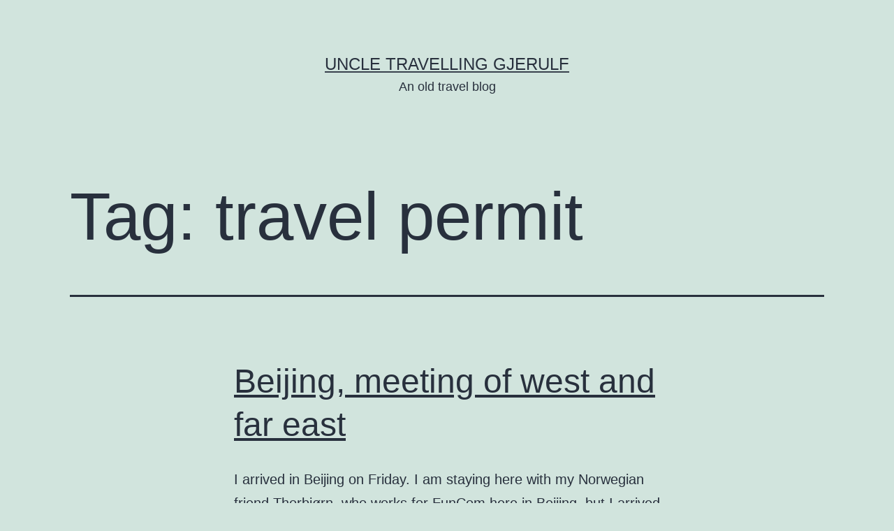

--- FILE ---
content_type: text/html; charset=UTF-8
request_url: http://gjerulf.com/tag/travel-permit/
body_size: 13049
content:
<!doctype html>
<html lang="en-US" >
<head>
	<meta charset="UTF-8" />
	<meta name="viewport" content="width=device-width, initial-scale=1" />
	<title>travel permit &#8211; Uncle Travelling Gjerulf</title>
<meta name='robots' content='max-image-preview:large' />
<link rel="alternate" type="application/rss+xml" title="Uncle Travelling Gjerulf &raquo; Feed" href="http://gjerulf.com/feed/" />
<link rel="alternate" type="application/rss+xml" title="Uncle Travelling Gjerulf &raquo; Comments Feed" href="http://gjerulf.com/comments/feed/" />
<link rel="alternate" type="application/rss+xml" title="Uncle Travelling Gjerulf &raquo; travel permit Tag Feed" href="http://gjerulf.com/tag/travel-permit/feed/" />
<script>
window._wpemojiSettings = {"baseUrl":"https:\/\/s.w.org\/images\/core\/emoji\/15.0.3\/72x72\/","ext":".png","svgUrl":"https:\/\/s.w.org\/images\/core\/emoji\/15.0.3\/svg\/","svgExt":".svg","source":{"concatemoji":"http:\/\/gjerulf.com\/wp-includes\/js\/wp-emoji-release.min.js?ver=6.6.4"}};
/*! This file is auto-generated */
!function(i,n){var o,s,e;function c(e){try{var t={supportTests:e,timestamp:(new Date).valueOf()};sessionStorage.setItem(o,JSON.stringify(t))}catch(e){}}function p(e,t,n){e.clearRect(0,0,e.canvas.width,e.canvas.height),e.fillText(t,0,0);var t=new Uint32Array(e.getImageData(0,0,e.canvas.width,e.canvas.height).data),r=(e.clearRect(0,0,e.canvas.width,e.canvas.height),e.fillText(n,0,0),new Uint32Array(e.getImageData(0,0,e.canvas.width,e.canvas.height).data));return t.every(function(e,t){return e===r[t]})}function u(e,t,n){switch(t){case"flag":return n(e,"\ud83c\udff3\ufe0f\u200d\u26a7\ufe0f","\ud83c\udff3\ufe0f\u200b\u26a7\ufe0f")?!1:!n(e,"\ud83c\uddfa\ud83c\uddf3","\ud83c\uddfa\u200b\ud83c\uddf3")&&!n(e,"\ud83c\udff4\udb40\udc67\udb40\udc62\udb40\udc65\udb40\udc6e\udb40\udc67\udb40\udc7f","\ud83c\udff4\u200b\udb40\udc67\u200b\udb40\udc62\u200b\udb40\udc65\u200b\udb40\udc6e\u200b\udb40\udc67\u200b\udb40\udc7f");case"emoji":return!n(e,"\ud83d\udc26\u200d\u2b1b","\ud83d\udc26\u200b\u2b1b")}return!1}function f(e,t,n){var r="undefined"!=typeof WorkerGlobalScope&&self instanceof WorkerGlobalScope?new OffscreenCanvas(300,150):i.createElement("canvas"),a=r.getContext("2d",{willReadFrequently:!0}),o=(a.textBaseline="top",a.font="600 32px Arial",{});return e.forEach(function(e){o[e]=t(a,e,n)}),o}function t(e){var t=i.createElement("script");t.src=e,t.defer=!0,i.head.appendChild(t)}"undefined"!=typeof Promise&&(o="wpEmojiSettingsSupports",s=["flag","emoji"],n.supports={everything:!0,everythingExceptFlag:!0},e=new Promise(function(e){i.addEventListener("DOMContentLoaded",e,{once:!0})}),new Promise(function(t){var n=function(){try{var e=JSON.parse(sessionStorage.getItem(o));if("object"==typeof e&&"number"==typeof e.timestamp&&(new Date).valueOf()<e.timestamp+604800&&"object"==typeof e.supportTests)return e.supportTests}catch(e){}return null}();if(!n){if("undefined"!=typeof Worker&&"undefined"!=typeof OffscreenCanvas&&"undefined"!=typeof URL&&URL.createObjectURL&&"undefined"!=typeof Blob)try{var e="postMessage("+f.toString()+"("+[JSON.stringify(s),u.toString(),p.toString()].join(",")+"));",r=new Blob([e],{type:"text/javascript"}),a=new Worker(URL.createObjectURL(r),{name:"wpTestEmojiSupports"});return void(a.onmessage=function(e){c(n=e.data),a.terminate(),t(n)})}catch(e){}c(n=f(s,u,p))}t(n)}).then(function(e){for(var t in e)n.supports[t]=e[t],n.supports.everything=n.supports.everything&&n.supports[t],"flag"!==t&&(n.supports.everythingExceptFlag=n.supports.everythingExceptFlag&&n.supports[t]);n.supports.everythingExceptFlag=n.supports.everythingExceptFlag&&!n.supports.flag,n.DOMReady=!1,n.readyCallback=function(){n.DOMReady=!0}}).then(function(){return e}).then(function(){var e;n.supports.everything||(n.readyCallback(),(e=n.source||{}).concatemoji?t(e.concatemoji):e.wpemoji&&e.twemoji&&(t(e.twemoji),t(e.wpemoji)))}))}((window,document),window._wpemojiSettings);
</script>
<style id='wp-emoji-styles-inline-css'>

	img.wp-smiley, img.emoji {
		display: inline !important;
		border: none !important;
		box-shadow: none !important;
		height: 1em !important;
		width: 1em !important;
		margin: 0 0.07em !important;
		vertical-align: -0.1em !important;
		background: none !important;
		padding: 0 !important;
	}
</style>
<link rel='stylesheet' id='wp-block-library-css' href='http://gjerulf.com/wp-includes/css/dist/block-library/style.min.css?ver=6.6.4' media='all' />
<style id='wp-block-library-theme-inline-css'>
.wp-block-audio :where(figcaption){color:#555;font-size:13px;text-align:center}.is-dark-theme .wp-block-audio :where(figcaption){color:#ffffffa6}.wp-block-audio{margin:0 0 1em}.wp-block-code{border:1px solid #ccc;border-radius:4px;font-family:Menlo,Consolas,monaco,monospace;padding:.8em 1em}.wp-block-embed :where(figcaption){color:#555;font-size:13px;text-align:center}.is-dark-theme .wp-block-embed :where(figcaption){color:#ffffffa6}.wp-block-embed{margin:0 0 1em}.blocks-gallery-caption{color:#555;font-size:13px;text-align:center}.is-dark-theme .blocks-gallery-caption{color:#ffffffa6}:root :where(.wp-block-image figcaption){color:#555;font-size:13px;text-align:center}.is-dark-theme :root :where(.wp-block-image figcaption){color:#ffffffa6}.wp-block-image{margin:0 0 1em}.wp-block-pullquote{border-bottom:4px solid;border-top:4px solid;color:currentColor;margin-bottom:1.75em}.wp-block-pullquote cite,.wp-block-pullquote footer,.wp-block-pullquote__citation{color:currentColor;font-size:.8125em;font-style:normal;text-transform:uppercase}.wp-block-quote{border-left:.25em solid;margin:0 0 1.75em;padding-left:1em}.wp-block-quote cite,.wp-block-quote footer{color:currentColor;font-size:.8125em;font-style:normal;position:relative}.wp-block-quote.has-text-align-right{border-left:none;border-right:.25em solid;padding-left:0;padding-right:1em}.wp-block-quote.has-text-align-center{border:none;padding-left:0}.wp-block-quote.is-large,.wp-block-quote.is-style-large,.wp-block-quote.is-style-plain{border:none}.wp-block-search .wp-block-search__label{font-weight:700}.wp-block-search__button{border:1px solid #ccc;padding:.375em .625em}:where(.wp-block-group.has-background){padding:1.25em 2.375em}.wp-block-separator.has-css-opacity{opacity:.4}.wp-block-separator{border:none;border-bottom:2px solid;margin-left:auto;margin-right:auto}.wp-block-separator.has-alpha-channel-opacity{opacity:1}.wp-block-separator:not(.is-style-wide):not(.is-style-dots){width:100px}.wp-block-separator.has-background:not(.is-style-dots){border-bottom:none;height:1px}.wp-block-separator.has-background:not(.is-style-wide):not(.is-style-dots){height:2px}.wp-block-table{margin:0 0 1em}.wp-block-table td,.wp-block-table th{word-break:normal}.wp-block-table :where(figcaption){color:#555;font-size:13px;text-align:center}.is-dark-theme .wp-block-table :where(figcaption){color:#ffffffa6}.wp-block-video :where(figcaption){color:#555;font-size:13px;text-align:center}.is-dark-theme .wp-block-video :where(figcaption){color:#ffffffa6}.wp-block-video{margin:0 0 1em}:root :where(.wp-block-template-part.has-background){margin-bottom:0;margin-top:0;padding:1.25em 2.375em}
</style>
<style id='classic-theme-styles-inline-css'>
/*! This file is auto-generated */
.wp-block-button__link{color:#fff;background-color:#32373c;border-radius:9999px;box-shadow:none;text-decoration:none;padding:calc(.667em + 2px) calc(1.333em + 2px);font-size:1.125em}.wp-block-file__button{background:#32373c;color:#fff;text-decoration:none}
</style>
<style id='global-styles-inline-css'>
:root{--wp--preset--aspect-ratio--square: 1;--wp--preset--aspect-ratio--4-3: 4/3;--wp--preset--aspect-ratio--3-4: 3/4;--wp--preset--aspect-ratio--3-2: 3/2;--wp--preset--aspect-ratio--2-3: 2/3;--wp--preset--aspect-ratio--16-9: 16/9;--wp--preset--aspect-ratio--9-16: 9/16;--wp--preset--color--black: #000000;--wp--preset--color--cyan-bluish-gray: #abb8c3;--wp--preset--color--white: #FFFFFF;--wp--preset--color--pale-pink: #f78da7;--wp--preset--color--vivid-red: #cf2e2e;--wp--preset--color--luminous-vivid-orange: #ff6900;--wp--preset--color--luminous-vivid-amber: #fcb900;--wp--preset--color--light-green-cyan: #7bdcb5;--wp--preset--color--vivid-green-cyan: #00d084;--wp--preset--color--pale-cyan-blue: #8ed1fc;--wp--preset--color--vivid-cyan-blue: #0693e3;--wp--preset--color--vivid-purple: #9b51e0;--wp--preset--color--dark-gray: #28303D;--wp--preset--color--gray: #39414D;--wp--preset--color--green: #D1E4DD;--wp--preset--color--blue: #D1DFE4;--wp--preset--color--purple: #D1D1E4;--wp--preset--color--red: #E4D1D1;--wp--preset--color--orange: #E4DAD1;--wp--preset--color--yellow: #EEEADD;--wp--preset--gradient--vivid-cyan-blue-to-vivid-purple: linear-gradient(135deg,rgba(6,147,227,1) 0%,rgb(155,81,224) 100%);--wp--preset--gradient--light-green-cyan-to-vivid-green-cyan: linear-gradient(135deg,rgb(122,220,180) 0%,rgb(0,208,130) 100%);--wp--preset--gradient--luminous-vivid-amber-to-luminous-vivid-orange: linear-gradient(135deg,rgba(252,185,0,1) 0%,rgba(255,105,0,1) 100%);--wp--preset--gradient--luminous-vivid-orange-to-vivid-red: linear-gradient(135deg,rgba(255,105,0,1) 0%,rgb(207,46,46) 100%);--wp--preset--gradient--very-light-gray-to-cyan-bluish-gray: linear-gradient(135deg,rgb(238,238,238) 0%,rgb(169,184,195) 100%);--wp--preset--gradient--cool-to-warm-spectrum: linear-gradient(135deg,rgb(74,234,220) 0%,rgb(151,120,209) 20%,rgb(207,42,186) 40%,rgb(238,44,130) 60%,rgb(251,105,98) 80%,rgb(254,248,76) 100%);--wp--preset--gradient--blush-light-purple: linear-gradient(135deg,rgb(255,206,236) 0%,rgb(152,150,240) 100%);--wp--preset--gradient--blush-bordeaux: linear-gradient(135deg,rgb(254,205,165) 0%,rgb(254,45,45) 50%,rgb(107,0,62) 100%);--wp--preset--gradient--luminous-dusk: linear-gradient(135deg,rgb(255,203,112) 0%,rgb(199,81,192) 50%,rgb(65,88,208) 100%);--wp--preset--gradient--pale-ocean: linear-gradient(135deg,rgb(255,245,203) 0%,rgb(182,227,212) 50%,rgb(51,167,181) 100%);--wp--preset--gradient--electric-grass: linear-gradient(135deg,rgb(202,248,128) 0%,rgb(113,206,126) 100%);--wp--preset--gradient--midnight: linear-gradient(135deg,rgb(2,3,129) 0%,rgb(40,116,252) 100%);--wp--preset--gradient--purple-to-yellow: linear-gradient(160deg, #D1D1E4 0%, #EEEADD 100%);--wp--preset--gradient--yellow-to-purple: linear-gradient(160deg, #EEEADD 0%, #D1D1E4 100%);--wp--preset--gradient--green-to-yellow: linear-gradient(160deg, #D1E4DD 0%, #EEEADD 100%);--wp--preset--gradient--yellow-to-green: linear-gradient(160deg, #EEEADD 0%, #D1E4DD 100%);--wp--preset--gradient--red-to-yellow: linear-gradient(160deg, #E4D1D1 0%, #EEEADD 100%);--wp--preset--gradient--yellow-to-red: linear-gradient(160deg, #EEEADD 0%, #E4D1D1 100%);--wp--preset--gradient--purple-to-red: linear-gradient(160deg, #D1D1E4 0%, #E4D1D1 100%);--wp--preset--gradient--red-to-purple: linear-gradient(160deg, #E4D1D1 0%, #D1D1E4 100%);--wp--preset--font-size--small: 18px;--wp--preset--font-size--medium: 20px;--wp--preset--font-size--large: 24px;--wp--preset--font-size--x-large: 42px;--wp--preset--font-size--extra-small: 16px;--wp--preset--font-size--normal: 20px;--wp--preset--font-size--extra-large: 40px;--wp--preset--font-size--huge: 96px;--wp--preset--font-size--gigantic: 144px;--wp--preset--spacing--20: 0.44rem;--wp--preset--spacing--30: 0.67rem;--wp--preset--spacing--40: 1rem;--wp--preset--spacing--50: 1.5rem;--wp--preset--spacing--60: 2.25rem;--wp--preset--spacing--70: 3.38rem;--wp--preset--spacing--80: 5.06rem;--wp--preset--shadow--natural: 6px 6px 9px rgba(0, 0, 0, 0.2);--wp--preset--shadow--deep: 12px 12px 50px rgba(0, 0, 0, 0.4);--wp--preset--shadow--sharp: 6px 6px 0px rgba(0, 0, 0, 0.2);--wp--preset--shadow--outlined: 6px 6px 0px -3px rgba(255, 255, 255, 1), 6px 6px rgba(0, 0, 0, 1);--wp--preset--shadow--crisp: 6px 6px 0px rgba(0, 0, 0, 1);}:where(.is-layout-flex){gap: 0.5em;}:where(.is-layout-grid){gap: 0.5em;}body .is-layout-flex{display: flex;}.is-layout-flex{flex-wrap: wrap;align-items: center;}.is-layout-flex > :is(*, div){margin: 0;}body .is-layout-grid{display: grid;}.is-layout-grid > :is(*, div){margin: 0;}:where(.wp-block-columns.is-layout-flex){gap: 2em;}:where(.wp-block-columns.is-layout-grid){gap: 2em;}:where(.wp-block-post-template.is-layout-flex){gap: 1.25em;}:where(.wp-block-post-template.is-layout-grid){gap: 1.25em;}.has-black-color{color: var(--wp--preset--color--black) !important;}.has-cyan-bluish-gray-color{color: var(--wp--preset--color--cyan-bluish-gray) !important;}.has-white-color{color: var(--wp--preset--color--white) !important;}.has-pale-pink-color{color: var(--wp--preset--color--pale-pink) !important;}.has-vivid-red-color{color: var(--wp--preset--color--vivid-red) !important;}.has-luminous-vivid-orange-color{color: var(--wp--preset--color--luminous-vivid-orange) !important;}.has-luminous-vivid-amber-color{color: var(--wp--preset--color--luminous-vivid-amber) !important;}.has-light-green-cyan-color{color: var(--wp--preset--color--light-green-cyan) !important;}.has-vivid-green-cyan-color{color: var(--wp--preset--color--vivid-green-cyan) !important;}.has-pale-cyan-blue-color{color: var(--wp--preset--color--pale-cyan-blue) !important;}.has-vivid-cyan-blue-color{color: var(--wp--preset--color--vivid-cyan-blue) !important;}.has-vivid-purple-color{color: var(--wp--preset--color--vivid-purple) !important;}.has-black-background-color{background-color: var(--wp--preset--color--black) !important;}.has-cyan-bluish-gray-background-color{background-color: var(--wp--preset--color--cyan-bluish-gray) !important;}.has-white-background-color{background-color: var(--wp--preset--color--white) !important;}.has-pale-pink-background-color{background-color: var(--wp--preset--color--pale-pink) !important;}.has-vivid-red-background-color{background-color: var(--wp--preset--color--vivid-red) !important;}.has-luminous-vivid-orange-background-color{background-color: var(--wp--preset--color--luminous-vivid-orange) !important;}.has-luminous-vivid-amber-background-color{background-color: var(--wp--preset--color--luminous-vivid-amber) !important;}.has-light-green-cyan-background-color{background-color: var(--wp--preset--color--light-green-cyan) !important;}.has-vivid-green-cyan-background-color{background-color: var(--wp--preset--color--vivid-green-cyan) !important;}.has-pale-cyan-blue-background-color{background-color: var(--wp--preset--color--pale-cyan-blue) !important;}.has-vivid-cyan-blue-background-color{background-color: var(--wp--preset--color--vivid-cyan-blue) !important;}.has-vivid-purple-background-color{background-color: var(--wp--preset--color--vivid-purple) !important;}.has-black-border-color{border-color: var(--wp--preset--color--black) !important;}.has-cyan-bluish-gray-border-color{border-color: var(--wp--preset--color--cyan-bluish-gray) !important;}.has-white-border-color{border-color: var(--wp--preset--color--white) !important;}.has-pale-pink-border-color{border-color: var(--wp--preset--color--pale-pink) !important;}.has-vivid-red-border-color{border-color: var(--wp--preset--color--vivid-red) !important;}.has-luminous-vivid-orange-border-color{border-color: var(--wp--preset--color--luminous-vivid-orange) !important;}.has-luminous-vivid-amber-border-color{border-color: var(--wp--preset--color--luminous-vivid-amber) !important;}.has-light-green-cyan-border-color{border-color: var(--wp--preset--color--light-green-cyan) !important;}.has-vivid-green-cyan-border-color{border-color: var(--wp--preset--color--vivid-green-cyan) !important;}.has-pale-cyan-blue-border-color{border-color: var(--wp--preset--color--pale-cyan-blue) !important;}.has-vivid-cyan-blue-border-color{border-color: var(--wp--preset--color--vivid-cyan-blue) !important;}.has-vivid-purple-border-color{border-color: var(--wp--preset--color--vivid-purple) !important;}.has-vivid-cyan-blue-to-vivid-purple-gradient-background{background: var(--wp--preset--gradient--vivid-cyan-blue-to-vivid-purple) !important;}.has-light-green-cyan-to-vivid-green-cyan-gradient-background{background: var(--wp--preset--gradient--light-green-cyan-to-vivid-green-cyan) !important;}.has-luminous-vivid-amber-to-luminous-vivid-orange-gradient-background{background: var(--wp--preset--gradient--luminous-vivid-amber-to-luminous-vivid-orange) !important;}.has-luminous-vivid-orange-to-vivid-red-gradient-background{background: var(--wp--preset--gradient--luminous-vivid-orange-to-vivid-red) !important;}.has-very-light-gray-to-cyan-bluish-gray-gradient-background{background: var(--wp--preset--gradient--very-light-gray-to-cyan-bluish-gray) !important;}.has-cool-to-warm-spectrum-gradient-background{background: var(--wp--preset--gradient--cool-to-warm-spectrum) !important;}.has-blush-light-purple-gradient-background{background: var(--wp--preset--gradient--blush-light-purple) !important;}.has-blush-bordeaux-gradient-background{background: var(--wp--preset--gradient--blush-bordeaux) !important;}.has-luminous-dusk-gradient-background{background: var(--wp--preset--gradient--luminous-dusk) !important;}.has-pale-ocean-gradient-background{background: var(--wp--preset--gradient--pale-ocean) !important;}.has-electric-grass-gradient-background{background: var(--wp--preset--gradient--electric-grass) !important;}.has-midnight-gradient-background{background: var(--wp--preset--gradient--midnight) !important;}.has-small-font-size{font-size: var(--wp--preset--font-size--small) !important;}.has-medium-font-size{font-size: var(--wp--preset--font-size--medium) !important;}.has-large-font-size{font-size: var(--wp--preset--font-size--large) !important;}.has-x-large-font-size{font-size: var(--wp--preset--font-size--x-large) !important;}
:where(.wp-block-post-template.is-layout-flex){gap: 1.25em;}:where(.wp-block-post-template.is-layout-grid){gap: 1.25em;}
:where(.wp-block-columns.is-layout-flex){gap: 2em;}:where(.wp-block-columns.is-layout-grid){gap: 2em;}
:root :where(.wp-block-pullquote){font-size: 1.5em;line-height: 1.6;}
</style>
<link rel='stylesheet' id='social_comments-css' href='http://gjerulf.com/wp-content/plugins/social/assets/comments.css?ver=3.1.1' media='screen' />
<link rel='stylesheet' id='twenty-twenty-one-style-css' href='http://gjerulf.com/wp-content/themes/twentytwentyone/style.css?ver=1.4' media='all' />
<link rel='stylesheet' id='twenty-twenty-one-print-style-css' href='http://gjerulf.com/wp-content/themes/twentytwentyone/assets/css/print.css?ver=1.4' media='print' />
<script src="http://gjerulf.com/wp-includes/js/jquery/jquery.min.js?ver=3.7.1" id="jquery-core-js"></script>
<script src="http://gjerulf.com/wp-includes/js/jquery/jquery-migrate.min.js?ver=3.4.1" id="jquery-migrate-js"></script>
<link rel="https://api.w.org/" href="http://gjerulf.com/wp-json/" /><link rel="alternate" title="JSON" type="application/json" href="http://gjerulf.com/wp-json/wp/v2/tags/136" /><link rel="EditURI" type="application/rsd+xml" title="RSD" href="http://gjerulf.com/xmlrpc.php?rsd" />
<meta name="generator" content="WordPress 6.6.4" />
</head>

<body class="archive tag tag-travel-permit tag-136 wp-embed-responsive is-light-theme no-js hfeed">
<div id="page" class="site">
	<a class="skip-link screen-reader-text" href="#content">Skip to content</a>

	
<header id="masthead" class="site-header has-title-and-tagline" role="banner">

	

<div class="site-branding">

	
						<p class="site-title"><a href="http://gjerulf.com/">Uncle Travelling Gjerulf</a></p>
			
			<p class="site-description">
			An old travel blog		</p>
	</div><!-- .site-branding -->
	

</header><!-- #masthead -->

	<div id="content" class="site-content">
		<div id="primary" class="content-area">
			<main id="main" class="site-main" role="main">


	<header class="page-header alignwide">
		<h1 class="page-title">Tag: <span>travel permit</span></h1>			</header><!-- .page-header -->

					
<article id="post-191" class="post-191 post type-post status-publish format-standard hentry category-international-misunderstanding category-preparations category-travel tag-beijing tag-china tag-cultural-blunder tag-forbidden-city tag-great-wall tag-kite tag-mongolia tag-temple-of-heaven tag-tibet tag-travel-permit entry">

	
<header class="entry-header">
	<h2 class="entry-title default-max-width"><a href="http://gjerulf.com/12/16/beijing-meeting-of-west-and-far-east/">Beijing, meeting of west and far east</a></h2></header><!-- .entry-header -->

	<div class="entry-content">
		<p>I arrived in Beijing on Friday. I am staying here with my Norwegian friend Thorbjørn, who works for FunCom here in Beijing, but I arrived a couple of days before I had planned, so I spent two nights at the Happy Dragon Hostel in the centre of Beijing. I got off the train, walked out&hellip; <a class="more-link" href="http://gjerulf.com/12/16/beijing-meeting-of-west-and-far-east/">Continue reading <span class="screen-reader-text">Beijing, meeting of west and far east</span></a></p>
	</div><!-- .entry-content -->

	<footer class="entry-footer default-max-width">
		<span class="posted-on">Published <time class="entry-date published updated" datetime="2008-12-16T09:50:30+01:00">16. December 2008</time></span><div class="post-taxonomies"><span class="cat-links">Categorized as <a href="http://gjerulf.com/category/international-misunderstanding/" rel="category tag">International Misunderstanding</a>, <a href="http://gjerulf.com/category/travel/preparations/" rel="category tag">preparations</a>, <a href="http://gjerulf.com/category/travel/" rel="category tag">Travel</a> </span><span class="tags-links">Tagged <a href="http://gjerulf.com/tag/beijing/" rel="tag">Beijing</a>, <a href="http://gjerulf.com/tag/china/" rel="tag">China</a>, <a href="http://gjerulf.com/tag/cultural-blunder/" rel="tag">Cultural blunder</a>, <a href="http://gjerulf.com/tag/forbidden-city/" rel="tag">Forbidden City</a>, <a href="http://gjerulf.com/tag/great-wall/" rel="tag">Great wall</a>, <a href="http://gjerulf.com/tag/kite/" rel="tag">Kite</a>, <a href="http://gjerulf.com/tag/mongolia/" rel="tag">Mongolia</a>, <a href="http://gjerulf.com/tag/temple-of-heaven/" rel="tag">Temple of Heaven</a>, <a href="http://gjerulf.com/tag/tibet/" rel="tag">Tibet</a>, <a href="http://gjerulf.com/tag/travel-permit/" rel="tag">travel permit</a></span></div>	</footer><!-- .entry-footer -->
</article><!-- #post-${ID} -->
	
	

			</main><!-- #main -->
		</div><!-- #primary -->
	</div><!-- #content -->

	
	<aside class="widget-area">
		<section id="nav_menu-5" class="widget widget_nav_menu"><h2 class="widget-title">2014 Wedding</h2><nav class="menu-wedding-container" aria-label="2014 Wedding"><ul id="menu-wedding" class="menu"><li id="menu-item-734" class="menu-item menu-item-type-post_type menu-item-object-page menu-item-has-children menu-item-734"><a href="http://gjerulf.com/introduction/kendra/">Wedding in Arendal, Norway</a><button class="sub-menu-toggle" aria-expanded="false" onClick="twentytwentyoneExpandSubMenu(this)"><span class="icon-plus"><svg class="svg-icon" width="18" height="18" aria-hidden="true" role="img" focusable="false" viewBox="0 0 24 24" fill="none" xmlns="http://www.w3.org/2000/svg"><path fill-rule="evenodd" clip-rule="evenodd" d="M18 11.2h-5.2V6h-1.6v5.2H6v1.6h5.2V18h1.6v-5.2H18z" fill="currentColor"/></svg></span><span class="icon-minus"><svg class="svg-icon" width="18" height="18" aria-hidden="true" role="img" focusable="false" viewBox="0 0 24 24" fill="none" xmlns="http://www.w3.org/2000/svg"><path fill-rule="evenodd" clip-rule="evenodd" d="M6 11h12v2H6z" fill="currentColor"/></svg></span><span class="screen-reader-text">Open menu</span></button>
<ul class="sub-menu">
	<li id="menu-item-823" class="menu-item menu-item-type-post_type menu-item-object-page menu-item-has-children menu-item-823"><a href="http://gjerulf.com/practical-information/">Practical information</a>
	<ul class="sub-menu">
		<li id="menu-item-838" class="menu-item menu-item-type-post_type menu-item-object-page menu-item-838"><a href="http://gjerulf.com/dress-code-times-places-other-details/">Dress code, times, places &#038; other details</a></li>
		<li id="menu-item-735" class="menu-item menu-item-type-post_type menu-item-object-page menu-item-735"><a href="http://gjerulf.com/accomodation/">Accomodation</a></li>
		<li id="menu-item-736" class="menu-item menu-item-type-post_type menu-item-object-page menu-item-736"><a href="http://gjerulf.com/getting-there-and-away/">Getting there and away</a></li>
		<li id="menu-item-831" class="menu-item menu-item-type-post_type menu-item-object-page menu-item-831"><a href="http://gjerulf.com/weather/">Weather</a></li>
		<li id="menu-item-977" class="menu-item menu-item-type-post_type menu-item-object-page menu-item-977"><a href="http://gjerulf.com/wedding-gifts-donations-and-registries/">Wedding Gifts, Donations, and Registries</a></li>
	</ul>
</li>
</ul>
</li>
</ul></nav></section><section id="nav_menu-4" class="widget widget_nav_menu"><h2 class="widget-title">Travel log</h2><nav class="menu-travel-log-menu-container" aria-label="Travel log"><ul id="menu-travel-log-menu" class="menu"><li id="menu-item-782" class="menu-item menu-item-type-post_type menu-item-object-page current_page_parent menu-item-782"><a href="http://gjerulf.com/travel-log/">Travel log</a></li>
<li id="menu-item-780" class="menu-item menu-item-type-post_type menu-item-object-page menu-item-home menu-item-780"><a href="http://gjerulf.com/">Introduction</a></li>
<li id="menu-item-781" class="menu-item menu-item-type-post_type menu-item-object-page menu-item-781"><a href="http://gjerulf.com/qa/">Q&#038;A</a></li>
<li id="menu-item-783" class="menu-item menu-item-type-post_type menu-item-object-page menu-item-has-children menu-item-783"><a href="http://gjerulf.com/gallery/">Gallery</a><button class="sub-menu-toggle" aria-expanded="false" onClick="twentytwentyoneExpandSubMenu(this)"><span class="icon-plus"><svg class="svg-icon" width="18" height="18" aria-hidden="true" role="img" focusable="false" viewBox="0 0 24 24" fill="none" xmlns="http://www.w3.org/2000/svg"><path fill-rule="evenodd" clip-rule="evenodd" d="M18 11.2h-5.2V6h-1.6v5.2H6v1.6h5.2V18h1.6v-5.2H18z" fill="currentColor"/></svg></span><span class="icon-minus"><svg class="svg-icon" width="18" height="18" aria-hidden="true" role="img" focusable="false" viewBox="0 0 24 24" fill="none" xmlns="http://www.w3.org/2000/svg"><path fill-rule="evenodd" clip-rule="evenodd" d="M6 11h12v2H6z" fill="currentColor"/></svg></span><span class="screen-reader-text">Open menu</span></button>
<ul class="sub-menu">
	<li id="menu-item-784" class="menu-item menu-item-type-post_type menu-item-object-page menu-item-784"><a href="http://gjerulf.com/gallery/norway-and-st-petersburg/">Norway and St Petersburg</a></li>
	<li id="menu-item-785" class="menu-item menu-item-type-post_type menu-item-object-page menu-item-785"><a href="http://gjerulf.com/gallery/novgorod-and-moscow/">Novgorod and Moscow</a></li>
	<li id="menu-item-786" class="menu-item menu-item-type-post_type menu-item-object-page menu-item-786"><a href="http://gjerulf.com/gallery/kazan-and-ekaterinburg/">Kazan and Ekaterinburg</a></li>
	<li id="menu-item-787" class="menu-item menu-item-type-post_type menu-item-object-page menu-item-787"><a href="http://gjerulf.com/gallery/irkutsk-and-lake-baikal/">Irkutsk and Lake Baikal</a></li>
	<li id="menu-item-788" class="menu-item menu-item-type-post_type menu-item-object-page menu-item-788"><a href="http://gjerulf.com/gallery/mongolia/">Mongolia</a></li>
	<li id="menu-item-789" class="menu-item menu-item-type-post_type menu-item-object-page menu-item-789"><a href="http://gjerulf.com/gallery/beijing-and-around/">Beijing and around</a></li>
	<li id="menu-item-790" class="menu-item menu-item-type-post_type menu-item-object-page menu-item-790"><a href="http://gjerulf.com/gallery/xian-and-around/">Xian and around</a></li>
	<li id="menu-item-791" class="menu-item menu-item-type-post_type menu-item-object-page menu-item-791"><a href="http://gjerulf.com/gallery/lhasa/">Lhasa</a></li>
	<li id="menu-item-792" class="menu-item menu-item-type-post_type menu-item-object-page menu-item-792"><a href="http://gjerulf.com/gallery/tibet-outside-of-lhasa/">Tibet, outside of Lhasa</a></li>
	<li id="menu-item-793" class="menu-item menu-item-type-post_type menu-item-object-page menu-item-793"><a href="http://gjerulf.com/gallery/kathmandu/">Kathmandu</a></li>
	<li id="menu-item-794" class="menu-item menu-item-type-post_type menu-item-object-page menu-item-794"><a href="http://gjerulf.com/gallery/pokhara/">Pokhara</a></li>
	<li id="menu-item-795" class="menu-item menu-item-type-post_type menu-item-object-page menu-item-795"><a href="http://gjerulf.com/gallery/back-to-kathmandu/">Back to Kathmandu</a></li>
	<li id="menu-item-796" class="menu-item menu-item-type-post_type menu-item-object-page menu-item-796"><a href="http://gjerulf.com/gallery/chitwan-national-park/">Chitwan National Park</a></li>
	<li id="menu-item-797" class="menu-item menu-item-type-post_type menu-item-object-page menu-item-797"><a href="http://gjerulf.com/gallery/saigon-and-cu-chi/">Saigon and Cu Chi</a></li>
	<li id="menu-item-798" class="menu-item menu-item-type-post_type menu-item-object-page menu-item-798"><a href="http://gjerulf.com/gallery/mui-ne-and-ca-na/">Mui Ne and Ca Na</a></li>
	<li id="menu-item-799" class="menu-item menu-item-type-post_type menu-item-object-page menu-item-799"><a href="http://gjerulf.com/gallery/nha-trang/">Nha Trang</a></li>
	<li id="menu-item-800" class="menu-item menu-item-type-post_type menu-item-object-page menu-item-800"><a href="http://gjerulf.com/gallery/hoi-an/">Hoi An</a></li>
	<li id="menu-item-801" class="menu-item menu-item-type-post_type menu-item-object-page menu-item-801"><a href="http://gjerulf.com/gallery/hanoi/">Hanoi</a></li>
	<li id="menu-item-802" class="menu-item menu-item-type-post_type menu-item-object-page menu-item-802"><a href="http://gjerulf.com/gallery/ha-long-bay/">Ha Long Bay</a></li>
	<li id="menu-item-803" class="menu-item menu-item-type-post_type menu-item-object-page menu-item-803"><a href="http://gjerulf.com/gallery/back-to-hanoi/">Back to Hanoi</a></li>
	<li id="menu-item-804" class="menu-item menu-item-type-post_type menu-item-object-page menu-item-804"><a href="http://gjerulf.com/gallery/ninh-binh/">Ninh Binh</a></li>
	<li id="menu-item-805" class="menu-item menu-item-type-post_type menu-item-object-page menu-item-805"><a href="http://gjerulf.com/gallery/back-to-hoi-an/">Back to Hoi An</a></li>
	<li id="menu-item-806" class="menu-item menu-item-type-post_type menu-item-object-page menu-item-806"><a href="http://gjerulf.com/gallery/back-to-saigon/">Back to Saigon</a></li>
	<li id="menu-item-807" class="menu-item menu-item-type-post_type menu-item-object-page menu-item-807"><a href="http://gjerulf.com/gallery/siem-reap/">Siem Reap</a></li>
	<li id="menu-item-808" class="menu-item menu-item-type-post_type menu-item-object-page menu-item-808"><a href="http://gjerulf.com/gallery/angkor/">Angkor</a></li>
	<li id="menu-item-809" class="menu-item menu-item-type-post_type menu-item-object-page menu-item-809"><a href="http://gjerulf.com/gallery/pattaya/">Pattaya</a></li>
	<li id="menu-item-810" class="menu-item menu-item-type-post_type menu-item-object-page menu-item-810"><a href="http://gjerulf.com/gallery/bangkok/">Bangkok</a></li>
	<li id="menu-item-811" class="menu-item menu-item-type-post_type menu-item-object-page menu-item-811"><a href="http://gjerulf.com/gallery/vang-vieng/">Vang Vieng</a></li>
	<li id="menu-item-812" class="menu-item menu-item-type-post_type menu-item-object-page menu-item-812"><a href="http://gjerulf.com/gallery/vientiane/">Vientiane</a></li>
	<li id="menu-item-813" class="menu-item menu-item-type-post_type menu-item-object-page menu-item-813"><a href="http://gjerulf.com/gallery/phu-khao-kuai-national-park/">Phu Khao Kuai National Park</a></li>
	<li id="menu-item-814" class="menu-item menu-item-type-post_type menu-item-object-page menu-item-814"><a href="http://gjerulf.com/gallery/don-det-and-don-khon/">Don Det and Don Khon</a></li>
	<li id="menu-item-815" class="menu-item menu-item-type-post_type menu-item-object-page menu-item-815"><a href="http://gjerulf.com/gallery/koh-pha-ngan/">Koh Pha-Ngan</a></li>
	<li id="menu-item-816" class="menu-item menu-item-type-post_type menu-item-object-page menu-item-816"><a href="http://gjerulf.com/gallery/koh-tao/">Koh Tao</a></li>
	<li id="menu-item-817" class="menu-item menu-item-type-post_type menu-item-object-page menu-item-817"><a href="http://gjerulf.com/gallery/koh-phi-phi/">Koh Phi Phi</a></li>
	<li id="menu-item-819" class="menu-item menu-item-type-post_type menu-item-object-page menu-item-819"><a href="http://gjerulf.com/gallery/underwater-in-koh-phi-phi/">Underwater in Koh Phi Phi</a></li>
	<li id="menu-item-818" class="menu-item menu-item-type-post_type menu-item-object-page menu-item-818"><a href="http://gjerulf.com/gallery/pulau-perhentian/">Pulau Perhentian</a></li>
	<li id="menu-item-820" class="menu-item menu-item-type-post_type menu-item-object-page menu-item-820"><a href="http://gjerulf.com/gallery/bali/">Bali</a></li>
	<li id="menu-item-821" class="menu-item menu-item-type-post_type menu-item-object-page menu-item-821"><a href="http://gjerulf.com/gallery/perhentian-2010/">Perhentian 2010</a></li>
</ul>
</li>
</ul></nav></section><section id="archives-2" class="widget widget_archive"><h2 class="widget-title">Archives</h2><nav aria-label="Archives">
			<ul>
					<li><a href='http://gjerulf.com/2010/10/'>October 2010</a></li>
	<li><a href='http://gjerulf.com/2010/08/'>August 2010</a></li>
	<li><a href='http://gjerulf.com/2010/07/'>July 2010</a></li>
	<li><a href='http://gjerulf.com/2010/06/'>June 2010</a></li>
	<li><a href='http://gjerulf.com/2010/05/'>May 2010</a></li>
	<li><a href='http://gjerulf.com/2010/04/'>April 2010</a></li>
	<li><a href='http://gjerulf.com/2010/03/'>March 2010</a></li>
	<li><a href='http://gjerulf.com/2010/02/'>February 2010</a></li>
	<li><a href='http://gjerulf.com/2009/10/'>October 2009</a></li>
	<li><a href='http://gjerulf.com/2009/09/'>September 2009</a></li>
	<li><a href='http://gjerulf.com/2009/08/'>August 2009</a></li>
	<li><a href='http://gjerulf.com/2009/07/'>July 2009</a></li>
	<li><a href='http://gjerulf.com/2009/06/'>June 2009</a></li>
	<li><a href='http://gjerulf.com/2009/05/'>May 2009</a></li>
	<li><a href='http://gjerulf.com/2009/04/'>April 2009</a></li>
	<li><a href='http://gjerulf.com/2009/03/'>March 2009</a></li>
	<li><a href='http://gjerulf.com/2009/02/'>February 2009</a></li>
	<li><a href='http://gjerulf.com/2009/01/'>January 2009</a></li>
	<li><a href='http://gjerulf.com/2008/12/'>December 2008</a></li>
	<li><a href='http://gjerulf.com/2008/11/'>November 2008</a></li>
	<li><a href='http://gjerulf.com/2008/10/'>October 2008</a></li>
			</ul>

			</nav></section><section id="text-231268921" class="widget widget_text"><h2 class="widget-title">Bio:</h2>			<div class="textwidget"><html>
<body>

<p>
<img src="http://gjerulf.com/wp-content/gallery/admin/27112007449.jpg"
width="160" height="120">
</p>

<p>
Name: Gjerulf Noddeland
</br>
Year of birth: 1980
</br>
Education: Cand.Theol
</br>
Country of origin: Norway
</br>
Occupation: Vagabond
</p>

</body>
</html>


</div>
		</section><section id="text-350385881" class="widget widget_text">			<div class="textwidget"><script src="http://digg.com/tools/diggthis.js" type="text/javascript"></script> 
<a href="http://www.stumbleupon.com/submit?url=http://gjerulf.com/travel-log%26title%3DThe%2BArticle%2BTitle"> <img border=0 src="http://cdn.stumble-upon.com/images/160x30_su_blue.gif" alt=""> Stumble It!</a>
<!--NetworkedBlogs Start--><style type="text/css"><!--.networkedblogs_widget a {text-decoration:none;color:#3B5998;font-weight:normal;}.networkedblogs_widget .networkedblogs_footer a {text-decoration:none;color:#FFFFFF;font-weight:normal;}--></style><div id='networkedblogs_container' style='height:180px;padding-top:20px;'><div id='networkedblogs_above'></div><div id='networkedblogs_widget' style="width:120px;margin:0px auto;padding:0px 0px 3px 0px;font-family:'lucida grande',tahoma,Verdana,Arial,Sans-Serif;font-size:11px;font-weight:normal;text-decoration:none;background:#3B5998 none repeat scroll 0% 0%;border:none;line-height:13px;"><div id='networkedblogs_header' style="padding:1px 1px 2px 3px;text-align:left;"><a href='http://www.facebook.com/apps/application.php?id=9953271133' style="text-decoration:none;color:#FFFFFF;font-weight:normal;font-size:11px;background-repeat:no-repeat;">NetworkedBlogs</a></div><div id='networkedblogs_body' style="background-color:#FFFFFF;color:#444444;padding:4px;border-left:1px solid #D8DFEA;border-right:1px solid #D8DFEA;text-align:left;"><table cellpadding="0" cellspacing="0"><tr><td><span style="color:#777777;">Blog:</span></td></tr><tr><td><a target="_blank" href="http://networkedblogs.com/blog/uncle_travelling_gjerulf/" style="text-decoration:none;color:#3B5998;" rel="noopener">Uncle travelling Gjerulf</a></td></tr><tr><td><div style="padding:0px;padding-top:5px;color:#777777;">Topics:</div></td></tr><tr><td><a target='_blank' href='http://networkedblogs.com/topic/Travelling' style='text-decoration:none;color:#3B5998;' rel="noopener">Travelling</a>, <a target='_blank' href='http://networkedblogs.com/topic/Volunteer' style='text-decoration:none;color:#3B5998;' rel="noopener">Volunteer</a>, <a target='_blank' href='http://networkedblogs.com/topic/CouchSurfing' style='text-decoration:none;color:#3B5998;' rel="noopener">CouchSurfing</a></td></tr><tr><td><div id='networkedblogs_badges'>&nbsp;</div></td></tr><tr><td><div style='padding:0px;text-align:center;'><a target="_blank" href="http://networkedblogs.com/blog/uncle_travelling_gjerulf/?ahash=cc2bf2640eafef9179186b5b5201a285" style="text-decoration:none;color:#666666;font-weight:normal;font-size:10px;" rel="noopener">Follow my blog</a></div></td></tr></table></div></div><div id='networkedblogs_below' class='networkedblogs_below'></div></div><script type="text/javascript"><!--
if(typeof(networkedblogs)=="undefined"){networkedblogs = {};networkedblogs.blogId=111285;networkedblogs.shortName="uncle_travelling_gjerulf";}
--></script><script type="text/javascript" src="http://widget.networkedblogs.com/getwidget?bid=111285"></script><!--NetworkedBlogs End--></div>
		</section><section id="categories-231262551" class="widget widget_categories"><h2 class="widget-title">Categories</h2><nav aria-label="Categories">
			<ul>
					<li class="cat-item cat-item-628"><a href="http://gjerulf.com/category/climbing/">climbing</a>
</li>
	<li class="cat-item cat-item-41"><a href="http://gjerulf.com/category/couchsurfing/">Couchsurfing</a>
</li>
	<li class="cat-item cat-item-9"><a href="http://gjerulf.com/category/diving/">Diving</a>
</li>
	<li class="cat-item cat-item-19"><a href="http://gjerulf.com/category/family/">Family</a>
</li>
	<li class="cat-item cat-item-301"><a href="http://gjerulf.com/category/health/">health</a>
</li>
	<li class="cat-item cat-item-127"><a href="http://gjerulf.com/category/international-misunderstanding/">International Misunderstanding</a>
</li>
	<li class="cat-item cat-item-36"><a href="http://gjerulf.com/category/memories/">Memories</a>
</li>
	<li class="cat-item cat-item-244"><a href="http://gjerulf.com/category/nature/">Nature</a>
</li>
	<li class="cat-item cat-item-20"><a href="http://gjerulf.com/category/photo-video/">Photo &amp; Video</a>
</li>
	<li class="cat-item cat-item-4"><a href="http://gjerulf.com/category/travel/preparations/">preparations</a>
</li>
	<li class="cat-item cat-item-42"><a href="http://gjerulf.com/category/religious/">Religious</a>
</li>
	<li class="cat-item cat-item-610"><a href="http://gjerulf.com/category/snorkeling/">snorkeling</a>
</li>
	<li class="cat-item cat-item-3"><a href="http://gjerulf.com/category/travel/">Travel</a>
</li>
	<li class="cat-item cat-item-1"><a href="http://gjerulf.com/category/uncategorized/">Uncategorized</a>
</li>
	<li class="cat-item cat-item-221"><a href="http://gjerulf.com/category/work/">Work</a>
</li>
			</ul>

			</nav></section><section id="tag_cloud-2" class="widget widget_tag_cloud"><h2 class="widget-title">Tags</h2><nav aria-label="Tags"><div class="tagcloud"><a href="http://gjerulf.com/tag/annikken/" class="tag-cloud-link tag-link-288 tag-link-position-1" style="font-size: 15.086419753086pt;" aria-label="Annikken (12 items)">Annikken</a>
<a href="http://gjerulf.com/tag/bali/" class="tag-cloud-link tag-link-821 tag-link-position-2" style="font-size: 12.320987654321pt;" aria-label="Bali (8 items)">Bali</a>
<a href="http://gjerulf.com/tag/bangkok/" class="tag-cloud-link tag-link-335 tag-link-position-3" style="font-size: 9.3827160493827pt;" aria-label="Bangkok (5 items)">Bangkok</a>
<a href="http://gjerulf.com/tag/beach/" class="tag-cloud-link tag-link-351 tag-link-position-4" style="font-size: 13.185185185185pt;" aria-label="beach (9 items)">beach</a>
<a href="http://gjerulf.com/tag/boat/" class="tag-cloud-link tag-link-415 tag-link-position-5" style="font-size: 10.592592592593pt;" aria-label="boat (6 items)">boat</a>
<a href="http://gjerulf.com/tag/cambodia/" class="tag-cloud-link tag-link-291 tag-link-position-6" style="font-size: 10.592592592593pt;" aria-label="Cambodia (6 items)">Cambodia</a>
<a href="http://gjerulf.com/tag/chitwan/" class="tag-cloud-link tag-link-220 tag-link-position-7" style="font-size: 10.592592592593pt;" aria-label="Chitwan (6 items)">Chitwan</a>
<a href="http://gjerulf.com/tag/church/" class="tag-cloud-link tag-link-123 tag-link-position-8" style="font-size: 11.456790123457pt;" aria-label="church (7 items)">church</a>
<a href="http://gjerulf.com/tag/couchsurfing/" class="tag-cloud-link tag-link-965 tag-link-position-9" style="font-size: 17.16049382716pt;" aria-label="Couchsurfing (16 items)">Couchsurfing</a>
<a href="http://gjerulf.com/tag/divemaster/" class="tag-cloud-link tag-link-377 tag-link-position-10" style="font-size: 14.567901234568pt;" aria-label="Divemaster (11 items)">Divemaster</a>
<a href="http://gjerulf.com/tag/diving/" class="tag-cloud-link tag-link-962 tag-link-position-11" style="font-size: 22pt;" aria-label="Diving (31 items)">Diving</a>
<a href="http://gjerulf.com/tag/family/" class="tag-cloud-link tag-link-963 tag-link-position-12" style="font-size: 13.185185185185pt;" aria-label="Family (9 items)">Family</a>
<a href="http://gjerulf.com/tag/friends/" class="tag-cloud-link tag-link-265 tag-link-position-13" style="font-size: 10.592592592593pt;" aria-label="friends (6 items)">friends</a>
<a href="http://gjerulf.com/tag/indonesia/" class="tag-cloud-link tag-link-822 tag-link-position-14" style="font-size: 12.320987654321pt;" aria-label="Indonesia (8 items)">Indonesia</a>
<a href="http://gjerulf.com/tag/instructor/" class="tag-cloud-link tag-link-853 tag-link-position-15" style="font-size: 8pt;" aria-label="Instructor (4 items)">Instructor</a>
<a href="http://gjerulf.com/tag/kathmandu/" class="tag-cloud-link tag-link-194 tag-link-position-16" style="font-size: 14.567901234568pt;" aria-label="Kathmandu (11 items)">Kathmandu</a>
<a href="http://gjerulf.com/tag/kicc/" class="tag-cloud-link tag-link-208 tag-link-position-17" style="font-size: 9.3827160493827pt;" aria-label="KICC (5 items)">KICC</a>
<a href="http://gjerulf.com/tag/koh-pha-ngan/" class="tag-cloud-link tag-link-580 tag-link-position-18" style="font-size: 9.3827160493827pt;" aria-label="koh pha-ngan (5 items)">koh pha-ngan</a>
<a href="http://gjerulf.com/tag/koh-phi-phi/" class="tag-cloud-link tag-link-637 tag-link-position-19" style="font-size: 9.3827160493827pt;" aria-label="Koh Phi Phi (5 items)">Koh Phi Phi</a>
<a href="http://gjerulf.com/tag/kuala-besut/" class="tag-cloud-link tag-link-704 tag-link-position-20" style="font-size: 10.592592592593pt;" aria-label="Kuala Besut (6 items)">Kuala Besut</a>
<a href="http://gjerulf.com/tag/kuala-lumpur/" class="tag-cloud-link tag-link-755 tag-link-position-21" style="font-size: 13.185185185185pt;" aria-label="Kuala Lumpur (9 items)">Kuala Lumpur</a>
<a href="http://gjerulf.com/tag/laos/" class="tag-cloud-link tag-link-290 tag-link-position-22" style="font-size: 12.320987654321pt;" aria-label="Laos (8 items)">Laos</a>
<a href="http://gjerulf.com/tag/long-beach/" class="tag-cloud-link tag-link-694 tag-link-position-23" style="font-size: 12.320987654321pt;" aria-label="Long Beach (8 items)">Long Beach</a>
<a href="http://gjerulf.com/tag/malaysia/" class="tag-cloud-link tag-link-586 tag-link-position-24" style="font-size: 20.271604938272pt;" aria-label="Malaysia (25 items)">Malaysia</a>
<a href="http://gjerulf.com/tag/moonlight/" class="tag-cloud-link tag-link-706 tag-link-position-25" style="font-size: 10.592592592593pt;" aria-label="Moonlight (6 items)">Moonlight</a>
<a href="http://gjerulf.com/tag/nepal/" class="tag-cloud-link tag-link-176 tag-link-position-26" style="font-size: 14.567901234568pt;" aria-label="Nepal (11 items)">Nepal</a>
<a href="http://gjerulf.com/tag/norway/" class="tag-cloud-link tag-link-264 tag-link-position-27" style="font-size: 9.3827160493827pt;" aria-label="Norway (5 items)">Norway</a>
<a href="http://gjerulf.com/tag/oslo/" class="tag-cloud-link tag-link-34 tag-link-position-28" style="font-size: 10.592592592593pt;" aria-label="oslo (6 items)">oslo</a>
<a href="http://gjerulf.com/tag/party/" class="tag-cloud-link tag-link-15 tag-link-position-29" style="font-size: 9.3827160493827pt;" aria-label="party (5 items)">party</a>
<a href="http://gjerulf.com/tag/perhentian/" class="tag-cloud-link tag-link-595 tag-link-position-30" style="font-size: 17.679012345679pt;" aria-label="Perhentian (17 items)">Perhentian</a>
<a href="http://gjerulf.com/tag/pool/" class="tag-cloud-link tag-link-138 tag-link-position-31" style="font-size: 9.3827160493827pt;" aria-label="pool (5 items)">pool</a>
<a href="http://gjerulf.com/tag/saigon/" class="tag-cloud-link tag-link-336 tag-link-position-32" style="font-size: 9.3827160493827pt;" aria-label="Saigon (5 items)">Saigon</a>
<a href="http://gjerulf.com/tag/sanur/" class="tag-cloud-link tag-link-851 tag-link-position-33" style="font-size: 9.3827160493827pt;" aria-label="Sanur (5 items)">Sanur</a>
<a href="http://gjerulf.com/tag/scuba/" class="tag-cloud-link tag-link-364 tag-link-position-34" style="font-size: 20.617283950617pt;" aria-label="scuba (26 items)">scuba</a>
<a href="http://gjerulf.com/tag/scuba-diving/" class="tag-cloud-link tag-link-8 tag-link-position-35" style="font-size: 9.3827160493827pt;" aria-label="scuba diving (5 items)">scuba diving</a>
<a href="http://gjerulf.com/tag/sleeper-bus/" class="tag-cloud-link tag-link-349 tag-link-position-36" style="font-size: 9.3827160493827pt;" aria-label="Sleeper Bus (5 items)">Sleeper Bus</a>
<a href="http://gjerulf.com/tag/snorkeling/" class="tag-cloud-link tag-link-969 tag-link-position-37" style="font-size: 11.456790123457pt;" aria-label="snorkeling (7 items)">snorkeling</a>
<a href="http://gjerulf.com/tag/sunlight/" class="tag-cloud-link tag-link-707 tag-link-position-38" style="font-size: 12.320987654321pt;" aria-label="Sunlight (8 items)">Sunlight</a>
<a href="http://gjerulf.com/tag/thailand/" class="tag-cloud-link tag-link-292 tag-link-position-39" style="font-size: 17.16049382716pt;" aria-label="Thailand (16 items)">Thailand</a>
<a href="http://gjerulf.com/tag/tibet/" class="tag-cloud-link tag-link-135 tag-link-position-40" style="font-size: 10.592592592593pt;" aria-label="Tibet (6 items)">Tibet</a>
<a href="http://gjerulf.com/tag/train/" class="tag-cloud-link tag-link-83 tag-link-position-41" style="font-size: 9.3827160493827pt;" aria-label="train (5 items)">train</a>
<a href="http://gjerulf.com/tag/vietnam/" class="tag-cloud-link tag-link-281 tag-link-position-42" style="font-size: 14.567901234568pt;" aria-label="Vietnam (11 items)">Vietnam</a>
<a href="http://gjerulf.com/tag/visa/" class="tag-cloud-link tag-link-7 tag-link-position-43" style="font-size: 13.876543209877pt;" aria-label="visa (10 items)">visa</a>
<a href="http://gjerulf.com/tag/wifi/" class="tag-cloud-link tag-link-245 tag-link-position-44" style="font-size: 9.3827160493827pt;" aria-label="WiFi (5 items)">WiFi</a>
<a href="http://gjerulf.com/tag/work/" class="tag-cloud-link tag-link-967 tag-link-position-45" style="font-size: 13.185185185185pt;" aria-label="Work (9 items)">Work</a></div>
</nav></section><section id="linkcat-2" class="widget widget_links"><h2 class="widget-title">Blogroll</h2>
	<ul class='xoxo blogroll'>
<li><a href="http://nojote.blogg.no/" rel="sibling noopener" title="Johanne er i Rainworth ved Sherwoodskogen" target="_blank">40 &#8211; Rainworth Village &#8211; Traffic calmed road</a></li>
<li><a href="http://www.travelblog.org/Bloggers/Ali/" rel="friend met noopener" target="_blank">Ali&#8217;s Travel Blog</a></li>
<li><a href="http://malenebrasileira.blogspot.com/" rel="sibling noopener" title="My middle sister is in Brasil" target="_blank">Anne Malene at Hald</a></li>
<li><a href="http://hallgeirg.wordpress.com/" rel="friend met noopener" title="Hallgeir&#8217;s blog" target="_blank">Expressing The Mellow Rage Of A Fat Man</a></li>
<li><a href="http://hallesbyevjedal.blogspot.com/" rel="friend met noopener" title="Roar og Ingvilds blog direkte fra Bergen" target="_blank">Fam Hallesby Evjedal</a></li>
<li><a href="http://jimboabroad.com/" rel="acquaintance met noopener" title="James Soviero&#8217;s travel journal" target="_blank">Jimbo Abroad</a></li>
<li><a href="http://show-me-everything.blogspot.com/" rel="friend met co-resident noopener" title="My friend Hans Edward is a photographer, this is his blog." target="_blank">Show Me Everything</a></li>
<li><a href="http://speilblank.wordpress.com/" title="Nina&#8217;s blog">Speilblank</a></li>
<li><a href="http://www.tafyr.blogspot.com/" rel="kin noopener" title="Janne er i Toronto, Canada, på Frelsesarmeens Ignite-opplegg" target="_blank">TA FYR!</a></li>

	</ul>
</section>
	</aside><!-- .widget-area -->


	<footer id="colophon" class="site-footer" role="contentinfo">

				<div class="site-info">
			<div class="site-name">
																						<a href="http://gjerulf.com/">Uncle Travelling Gjerulf</a>
																		</div><!-- .site-name -->
			<div class="powered-by">
				Proudly powered by <a href="https://wordpress.org/">WordPress</a>.			</div><!-- .powered-by -->

		</div><!-- .site-info -->
	</footer><!-- #colophon -->

</div><!-- #page -->

<script>document.body.classList.remove("no-js");</script>	<script>
	if ( -1 !== navigator.userAgent.indexOf( 'MSIE' ) || -1 !== navigator.appVersion.indexOf( 'Trident/' ) ) {
		document.body.classList.add( 'is-IE' );
	}
	</script>
	<link rel='stylesheet' id='ngg_trigger_buttons-css' href='http://gjerulf.com/wp-content/plugins/nextgen-gallery/static/GalleryDisplay/trigger_buttons.css?ver=4.0.4' media='all' />
<link rel='stylesheet' id='fontawesome_v4_shim_style-css' href='http://gjerulf.com/wp-content/plugins/nextgen-gallery/static/FontAwesome/css/v4-shims.min.css?ver=6.6.4' media='all' />
<link rel='stylesheet' id='fontawesome-css' href='http://gjerulf.com/wp-content/plugins/nextgen-gallery/static/FontAwesome/css/all.min.css?ver=6.6.4' media='all' />
<link rel='stylesheet' id='nextgen_pagination_style-css' href='http://gjerulf.com/wp-content/plugins/nextgen-gallery/static/GalleryDisplay/pagination_style.css?ver=4.0.4' media='all' />
<link rel='stylesheet' id='nextgen_basic_thumbnails_style-css' href='http://gjerulf.com/wp-content/plugins/nextgen-gallery/static/Thumbnails/nextgen_basic_thumbnails.css?ver=4.0.4' media='all' />
<link rel='stylesheet' id='nextgen_basic_singlepic_style-css' href='http://gjerulf.com/wp-content/plugins/nextgen-gallery/static/SinglePicture/nextgen_basic_singlepic.css?ver=4.0.4' media='all' />
<script id="social_js-js-extra">
var Sociali18n = {"commentReplyTitle":"Post a Reply"};
</script>
<script src="http://gjerulf.com/wp-content/plugins/social/assets/social.js?ver=3.1.1" id="social_js-js"></script>
<script id="twenty-twenty-one-ie11-polyfills-js-after">
( Element.prototype.matches && Element.prototype.closest && window.NodeList && NodeList.prototype.forEach ) || document.write( '<script src="http://gjerulf.com/wp-content/themes/twentytwentyone/assets/js/polyfills.js?ver=1.4"></scr' + 'ipt>' );
</script>
<script src="http://gjerulf.com/wp-content/themes/twentytwentyone/assets/js/responsive-embeds.js?ver=1.4" id="twenty-twenty-one-responsive-embeds-script-js"></script>
<script id="photocrati_ajax-js-extra">
var photocrati_ajax = {"url":"http:\/\/gjerulf.com\/index.php?photocrati_ajax=1","rest_url":"http:\/\/gjerulf.com\/wp-json\/","wp_home_url":"http:\/\/gjerulf.com","wp_site_url":"http:\/\/gjerulf.com","wp_root_url":"http:\/\/gjerulf.com","wp_plugins_url":"http:\/\/gjerulf.com\/wp-content\/plugins","wp_content_url":"http:\/\/gjerulf.com\/wp-content","wp_includes_url":"http:\/\/gjerulf.com\/wp-includes\/","ngg_param_slug":"nggallery","rest_nonce":"d1457de51b"};
</script>
<script src="http://gjerulf.com/wp-content/plugins/nextgen-gallery/static/Legacy/ajax.min.js?ver=4.0.4" id="photocrati_ajax-js"></script>
<script id="ngg_common-js-extra">
var galleries = {};
galleries.gallery_f9d3b0674f362cb87151a5b49f9f8dff = {"ID":"f9d3b0674f362cb87151a5b49f9f8dff","album_ids":[],"container_ids":["international-misunderstanding","preparations","travel"],"display":"","display_settings":{"display_view":"default-view.php","images_per_page":"0","number_of_columns":0,"thumbnail_width":"100","thumbnail_height":"75","show_all_in_lightbox":false,"ajax_pagination":0,"use_imagebrowser_effect":0,"template":"\/customers\/2\/0\/e\/ciohwc2bn\/webroots\/www\/wp-content\/plugins\/nextgen-gallery\/templates\/GalleryDisplay\/Related.php","display_no_images_error":false,"disable_pagination":true,"show_slideshow_link":false,"slideshow_link_text":"[Show as slideshow]","override_thumbnail_settings":0,"thumbnail_quality":"100","thumbnail_crop":1,"thumbnail_watermark":0,"ngg_triggers_display":"never","use_lightbox_effect":true,"maximum_entity_count":"0"},"display_type":"photocrati-nextgen_basic_thumbnails","effect_code":null,"entity_ids":[],"excluded_container_ids":[],"exclusions":[],"gallery_ids":[],"id":"f9d3b0674f362cb87151a5b49f9f8dff","ids":null,"image_ids":[],"images_list_count":null,"inner_content":null,"is_album_gallery":null,"maximum_entity_count":500,"order_by":"imagedate","order_direction":"ASC","returns":"included","skip_excluding_globally_excluded_images":null,"slug":null,"sortorder":[],"source":"tags","src":"","tag_ids":[],"tagcloud":false,"transient_id":null,"__defaults_set":null};
galleries.gallery_f9d3b0674f362cb87151a5b49f9f8dff.wordpress_page_root = "http:\/\/gjerulf.com\/12\/16\/beijing-meeting-of-west-and-far-east\/";
var nextgen_lightbox_settings = {"static_path":"http:\/\/gjerulf.com\/wp-content\/plugins\/nextgen-gallery\/static\/Lightbox\/{placeholder}","context":"nextgen_images"};
</script>
<script src="http://gjerulf.com/wp-content/plugins/nextgen-gallery/static/GalleryDisplay/common.js?ver=4.0.4" id="ngg_common-js"></script>
<script id="ngg_common-js-after">
var nggLastTimeoutVal = 1000;

            var nggRetryFailedImage = function(img) {
                setTimeout(function(){
                    img.src = img.src;
                }, nggLastTimeoutVal);

                nggLastTimeoutVal += 500;
            }
</script>
<script src="http://gjerulf.com/wp-content/plugins/nextgen-gallery/static/Lightbox/lightbox_context.js?ver=4.0.4" id="ngg_lightbox_context-js"></script>
<script src="http://gjerulf.com/wp-content/plugins/nextgen-gallery/static/FontAwesome/js/v4-shims.min.js?ver=5.3.1" id="fontawesome_v4_shim-js"></script>
<script defer crossorigin="anonymous" data-auto-replace-svg="false" data-keep-original-source="false" data-search-pseudo-elements src="http://gjerulf.com/wp-content/plugins/nextgen-gallery/static/FontAwesome/js/all.min.js?ver=5.3.1" id="fontawesome-js"></script>
<script src="http://gjerulf.com/wp-content/plugins/nextgen-gallery/static/Thumbnails/nextgen_basic_thumbnails.js?ver=4.0.4" id="nextgen_basic_thumbnails_script-js"></script>
	<script>
	/(trident|msie)/i.test(navigator.userAgent)&&document.getElementById&&window.addEventListener&&window.addEventListener("hashchange",(function(){var t,e=location.hash.substring(1);/^[A-z0-9_-]+$/.test(e)&&(t=document.getElementById(e))&&(/^(?:a|select|input|button|textarea)$/i.test(t.tagName)||(t.tabIndex=-1),t.focus())}),!1);
	</script>
	
</body>
</html>
